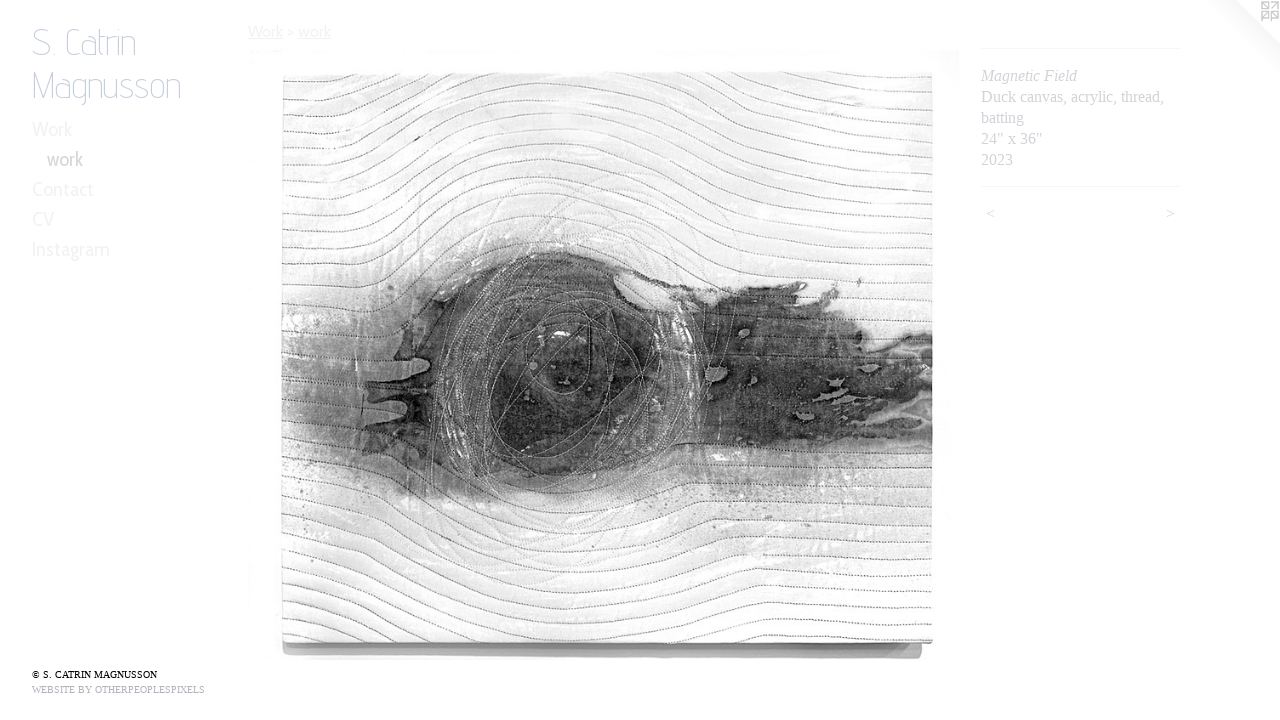

--- FILE ---
content_type: text/html;charset=utf-8
request_url: https://catrinmagnusson.com/artwork/5220176-Magnetic%20Field.html
body_size: 2998
content:
<!doctype html><html class="no-js a-image mobile-title-align--center has-mobile-menu-icon--left p-artwork has-page-nav l-bricks no-home-page mobile-menu-align--center has-wall-text "><head><meta charset="utf-8" /><meta content="IE=edge" http-equiv="X-UA-Compatible" /><meta http-equiv="X-OPP-Site-Id" content="47875" /><meta http-equiv="X-OPP-Revision" content="446" /><meta http-equiv="X-OPP-Locke-Environment" content="production" /><meta http-equiv="X-OPP-Locke-Release" content="v0.0.141" /><title>S. Catrin Magnusson</title><link rel="canonical" href="https://catrinmagnusson.com/artwork/5220176-Magnetic%20Field.html" /><meta content="website" property="og:type" /><meta property="og:url" content="https://catrinmagnusson.com/artwork/5220176-Magnetic%20Field.html" /><meta property="og:title" content="Magnetic Field" /><meta content="width=device-width, initial-scale=1" name="viewport" /><link type="text/css" rel="stylesheet" href="//cdnjs.cloudflare.com/ajax/libs/normalize/3.0.2/normalize.min.css" /><link type="text/css" rel="stylesheet" media="only all" href="//maxcdn.bootstrapcdn.com/font-awesome/4.3.0/css/font-awesome.min.css" /><link type="text/css" rel="stylesheet" media="not all and (min-device-width: 600px) and (min-device-height: 600px)" href="/release/locke/production/v0.0.141/css/small.css" /><link type="text/css" rel="stylesheet" media="only all and (min-device-width: 600px) and (min-device-height: 600px)" href="/release/locke/production/v0.0.141/css/large-bricks.css" /><link type="text/css" rel="stylesheet" media="not all and (min-device-width: 600px) and (min-device-height: 600px)" href="/r17385345830000000446/css/small-site.css" /><link type="text/css" rel="stylesheet" media="only all and (min-device-width: 600px) and (min-device-height: 600px)" href="/r17385345830000000446/css/large-site.css" /><link type="text/css" rel="stylesheet" media="only all and (min-device-width: 600px) and (min-device-height: 600px)" href="//fonts.googleapis.com/css?family=Cabin:400" /><link type="text/css" rel="stylesheet" media="only all and (min-device-width: 600px) and (min-device-height: 600px)" href="//fonts.googleapis.com/css?family=Advent+Pro:200" /><link type="text/css" rel="stylesheet" media="only all and (min-device-width: 600px) and (min-device-height: 600px)" href="//fonts.googleapis.com/css?family=Cabin+Condensed:400" /><link type="text/css" rel="stylesheet" media="not all and (min-device-width: 600px) and (min-device-height: 600px)" href="//fonts.googleapis.com/css?family=Cabin+Condensed:400&amp;text=MENUHomeWrkCntacVIsg" /><link type="text/css" rel="stylesheet" media="not all and (min-device-width: 600px) and (min-device-height: 600px)" href="//fonts.googleapis.com/css?family=Advent+Pro:200&amp;text=S.%20CatrinMguso" /><script>window.OPP = window.OPP || {};
OPP.modernMQ = 'only all';
OPP.smallMQ = 'not all and (min-device-width: 600px) and (min-device-height: 600px)';
OPP.largeMQ = 'only all and (min-device-width: 600px) and (min-device-height: 600px)';
OPP.downURI = '/x/8/7/5/47875/.down';
OPP.gracePeriodURI = '/x/8/7/5/47875/.grace_period';
OPP.imgL = function (img) {
  !window.lazySizes && img.onerror();
};
OPP.imgE = function (img) {
  img.onerror = img.onload = null;
  img.src = img.getAttribute('data-src');
  //img.srcset = img.getAttribute('data-srcset');
};</script><script src="/release/locke/production/v0.0.141/js/modernizr.js"></script><script src="/release/locke/production/v0.0.141/js/masonry.js"></script><script src="/release/locke/production/v0.0.141/js/respimage.js"></script><script src="/release/locke/production/v0.0.141/js/ls.aspectratio.js"></script><script src="/release/locke/production/v0.0.141/js/lazysizes.js"></script><script src="/release/locke/production/v0.0.141/js/large.js"></script><script src="/release/locke/production/v0.0.141/js/hammer.js"></script><script>if (!Modernizr.mq('only all')) { document.write('<link type="text/css" rel="stylesheet" href="/release/locke/production/v0.0.141/css/minimal.css">') }</script><style>.media-max-width {
  display: block;
}

@media (min-height: 3430px) {

  .media-max-width {
    max-width: 3395.0px;
  }

}

@media (max-height: 3430px) {

  .media-max-width {
    max-width: 98.96262002743484vh;
  }

}</style></head><body><header id="header"><a class=" site-title" href="/home.html"><span class=" site-title-text u-break-word">S. Catrin Magnusson</span><div class=" site-title-media"></div></a><a id="mobile-menu-icon" class="mobile-menu-icon hidden--no-js hidden--large"><svg viewBox="0 0 21 17" width="21" height="17" fill="currentColor"><rect x="0" y="0" width="21" height="3" rx="0"></rect><rect x="0" y="7" width="21" height="3" rx="0"></rect><rect x="0" y="14" width="21" height="3" rx="0"></rect></svg></a></header><nav class=" hidden--large"><ul class=" site-nav"><li class="nav-item nav-home "><a class="nav-link " href="/home.html">Home</a></li><li class="nav-item expanded nav-museum "><a class="nav-link " href="/home.html">Work</a><ul><li class="nav-gallery nav-item expanded "><a class="selected nav-link " href="/section/342308-work.html">work</a></li></ul></li><li class="nav-item nav-contact "><a class="nav-link " href="/contact.html">Contact</a></li><li class="nav-item nav-pdf1 "><a target="_blank" class="nav-link " href="//img-cache.oppcdn.com/fixed/47875/assets/7TH3CcmgnkjXqvSi.pdf">CV</a></li><li class="nav-item nav-outside0 "><a target="_blank" class="nav-link " href="https://www.instagram.com/s.catrin_magnusson/">Instagram</a></li></ul></nav><div class=" content"><nav class=" hidden--small" id="nav"><header><a class=" site-title" href="/home.html"><span class=" site-title-text u-break-word">S. Catrin Magnusson</span><div class=" site-title-media"></div></a></header><ul class=" site-nav"><li class="nav-item nav-home "><a class="nav-link " href="/home.html">Home</a></li><li class="nav-item expanded nav-museum "><a class="nav-link " href="/home.html">Work</a><ul><li class="nav-gallery nav-item expanded "><a class="selected nav-link " href="/section/342308-work.html">work</a></li></ul></li><li class="nav-item nav-contact "><a class="nav-link " href="/contact.html">Contact</a></li><li class="nav-item nav-pdf1 "><a target="_blank" class="nav-link " href="//img-cache.oppcdn.com/fixed/47875/assets/7TH3CcmgnkjXqvSi.pdf">CV</a></li><li class="nav-item nav-outside0 "><a target="_blank" class="nav-link " href="https://www.instagram.com/s.catrin_magnusson/">Instagram</a></li></ul><footer><div class=" copyright">© S. CATRIN MAGNUSSON</div><div class=" credit"><a href="http://otherpeoplespixels.com/ref/catrinmagnusson.com" target="_blank">Website by OtherPeoplesPixels</a></div></footer></nav><main id="main"><a class=" logo hidden--small" href="http://otherpeoplespixels.com/ref/catrinmagnusson.com" title="Website by OtherPeoplesPixels" target="_blank"></a><div class=" page clearfix media-max-width"><h1 class="parent-title title"><a href="/home.html" class="root title-segment hidden--small">Work</a><span class=" title-sep hidden--small"> &gt; </span><a class=" title-segment" href="/section/342308-work.html">work</a></h1><div class=" media-and-info"><div class=" page-media-wrapper media"><a class=" page-media" title="Magnetic Field" href="/artwork/5193541-Woven%20.html" id="media"><img data-aspectratio="3395/2916" class="u-img " alt="Magnetic Field" src="//img-cache.oppcdn.com/fixed/47875/assets/U5FE50xjSt238dOw.jpg" srcset="//img-cache.oppcdn.com/img/v1.0/s:47875/t:QkxBTksrVEVYVCtIRVJF/p:12/g:tl/o:2.5/a:50/q:90/3395x2916-U5FE50xjSt238dOw.jpg/3395x2916/0f90b96641e10d81cf70ab161f21a4f2.jpg 3395w,
//img-cache.oppcdn.com/img/v1.0/s:47875/t:QkxBTksrVEVYVCtIRVJF/p:12/g:tl/o:2.5/a:50/q:90/2520x1220-U5FE50xjSt238dOw.jpg/1420x1220/d11d4d4cfe9f96077c39fcafc7cfc8a6.jpg 1420w,
//img-cache.oppcdn.com/img/v1.0/s:47875/t:QkxBTksrVEVYVCtIRVJF/p:12/g:tl/o:2.5/a:50/q:90/984x4096-U5FE50xjSt238dOw.jpg/984x845/6698092dad3dc64e86cc85cfcf493b70.jpg 984w,
//img-cache.oppcdn.com/img/v1.0/s:47875/t:QkxBTksrVEVYVCtIRVJF/p:12/g:tl/o:2.5/a:50/q:90/1640x830-U5FE50xjSt238dOw.jpg/966x830/e490856d6d5fb485decee1bd6044a817.jpg 966w,
//img-cache.oppcdn.com/img/v1.0/s:47875/t:QkxBTksrVEVYVCtIRVJF/p:12/g:tl/o:2.5/a:50/q:90/1400x720-U5FE50xjSt238dOw.jpg/838x720/68f1e7024e4e195c67207d86ef7b6420.jpg 838w,
//img-cache.oppcdn.com/img/v1.0/s:47875/t:QkxBTksrVEVYVCtIRVJF/p:12/g:tl/o:2.5/a:50/q:90/984x588-U5FE50xjSt238dOw.jpg/684x588/ef4855992493bcd4f5fdb14b0cab1663.jpg 684w,
//img-cache.oppcdn.com/img/v1.0/s:47875/t:QkxBTksrVEVYVCtIRVJF/p:12/g:tl/o:2.5/a:50/q:90/640x4096-U5FE50xjSt238dOw.jpg/640x549/b31f2289d9c6b5e471649e0eac46c2f3.jpg 640w,
//img-cache.oppcdn.com/fixed/47875/assets/U5FE50xjSt238dOw.jpg 558w" sizes="(max-device-width: 599px) 100vw,
(max-device-height: 599px) 100vw,
(max-width: 558px) 558px,
(max-height: 480px) 558px,
(max-width: 640px) 640px,
(max-height: 549px) 640px,
(max-width: 684px) 684px,
(max-height: 588px) 684px,
(max-width: 838px) 838px,
(max-height: 720px) 838px,
(max-width: 966px) 966px,
(max-height: 830px) 966px,
(max-width: 984px) 984px,
(max-height: 845px) 984px,
(max-width: 1420px) 1420px,
(max-height: 1220px) 1420px,
3395px" /></a><a class=" zoom-corner" style="display: none" id="zoom-corner"><span class=" zoom-icon fa fa-search-plus"></span></a><div class="share-buttons a2a_kit social-icons hidden--small" data-a2a-title="Magnetic Field" data-a2a-url="https://catrinmagnusson.com/artwork/5220176-Magnetic%20Field.html"></div></div><div class=" info border-color"><div class=" wall-text border-color"><div class=" wt-item wt-title">Magnetic Field</div><div class=" wt-item wt-media">Duck canvas, acrylic, thread, batting</div><div class=" wt-item wt-dimensions">24" x 36" </div><div class=" wt-item wt-date">2023</div></div><div class=" page-nav hidden--small border-color clearfix"><a class=" prev" id="artwork-prev" href="/artwork/5220235-Continental%20Skin%202.html">&lt; <span class=" m-hover-show">previous</span></a> <a class=" next" id="artwork-next" href="/artwork/5193541-Woven%20.html"><span class=" m-hover-show">next</span> &gt;</a></div></div></div><div class="share-buttons a2a_kit social-icons hidden--large" data-a2a-title="Magnetic Field" data-a2a-url="https://catrinmagnusson.com/artwork/5220176-Magnetic%20Field.html"></div></div></main></div><footer><div class=" copyright">© S. CATRIN MAGNUSSON</div><div class=" credit"><a href="http://otherpeoplespixels.com/ref/catrinmagnusson.com" target="_blank">Website by OtherPeoplesPixels</a></div></footer><div class=" modal zoom-modal" style="display: none" id="zoom-modal"><style>@media (min-aspect-ratio: 3395/2916) {

  .zoom-media {
    width: auto;
    max-height: 2916px;
    height: 100%;
  }

}

@media (max-aspect-ratio: 3395/2916) {

  .zoom-media {
    height: auto;
    max-width: 3395px;
    width: 100%;
  }

}
@supports (object-fit: contain) {
  img.zoom-media {
    object-fit: contain;
    width: 100%;
    height: 100%;
    max-width: 3395px;
    max-height: 2916px;
  }
}</style><div class=" zoom-media-wrapper"><img onerror="OPP.imgE(this);" onload="OPP.imgL(this);" data-src="//img-cache.oppcdn.com/fixed/47875/assets/U5FE50xjSt238dOw.jpg" data-srcset="//img-cache.oppcdn.com/img/v1.0/s:47875/t:QkxBTksrVEVYVCtIRVJF/p:12/g:tl/o:2.5/a:50/q:90/3395x2916-U5FE50xjSt238dOw.jpg/3395x2916/0f90b96641e10d81cf70ab161f21a4f2.jpg 3395w,
//img-cache.oppcdn.com/img/v1.0/s:47875/t:QkxBTksrVEVYVCtIRVJF/p:12/g:tl/o:2.5/a:50/q:90/2520x1220-U5FE50xjSt238dOw.jpg/1420x1220/d11d4d4cfe9f96077c39fcafc7cfc8a6.jpg 1420w,
//img-cache.oppcdn.com/img/v1.0/s:47875/t:QkxBTksrVEVYVCtIRVJF/p:12/g:tl/o:2.5/a:50/q:90/984x4096-U5FE50xjSt238dOw.jpg/984x845/6698092dad3dc64e86cc85cfcf493b70.jpg 984w,
//img-cache.oppcdn.com/img/v1.0/s:47875/t:QkxBTksrVEVYVCtIRVJF/p:12/g:tl/o:2.5/a:50/q:90/1640x830-U5FE50xjSt238dOw.jpg/966x830/e490856d6d5fb485decee1bd6044a817.jpg 966w,
//img-cache.oppcdn.com/img/v1.0/s:47875/t:QkxBTksrVEVYVCtIRVJF/p:12/g:tl/o:2.5/a:50/q:90/1400x720-U5FE50xjSt238dOw.jpg/838x720/68f1e7024e4e195c67207d86ef7b6420.jpg 838w,
//img-cache.oppcdn.com/img/v1.0/s:47875/t:QkxBTksrVEVYVCtIRVJF/p:12/g:tl/o:2.5/a:50/q:90/984x588-U5FE50xjSt238dOw.jpg/684x588/ef4855992493bcd4f5fdb14b0cab1663.jpg 684w,
//img-cache.oppcdn.com/img/v1.0/s:47875/t:QkxBTksrVEVYVCtIRVJF/p:12/g:tl/o:2.5/a:50/q:90/640x4096-U5FE50xjSt238dOw.jpg/640x549/b31f2289d9c6b5e471649e0eac46c2f3.jpg 640w,
//img-cache.oppcdn.com/fixed/47875/assets/U5FE50xjSt238dOw.jpg 558w" data-sizes="(max-device-width: 599px) 100vw,
(max-device-height: 599px) 100vw,
(max-width: 558px) 558px,
(max-height: 480px) 558px,
(max-width: 640px) 640px,
(max-height: 549px) 640px,
(max-width: 684px) 684px,
(max-height: 588px) 684px,
(max-width: 838px) 838px,
(max-height: 720px) 838px,
(max-width: 966px) 966px,
(max-height: 830px) 966px,
(max-width: 984px) 984px,
(max-height: 845px) 984px,
(max-width: 1420px) 1420px,
(max-height: 1220px) 1420px,
3395px" class="zoom-media lazyload hidden--no-js " alt="Magnetic Field" /><noscript><img class="zoom-media " alt="Magnetic Field" src="//img-cache.oppcdn.com/fixed/47875/assets/U5FE50xjSt238dOw.jpg" /></noscript></div></div><div class=" offline"></div><script src="/release/locke/production/v0.0.141/js/small.js"></script><script src="/release/locke/production/v0.0.141/js/artwork.js"></script><script>window.oppa=window.oppa||function(){(oppa.q=oppa.q||[]).push(arguments)};oppa('config','pathname','production/v0.0.141/47875');oppa('set','g','true');oppa('set','l','bricks');oppa('set','p','artwork');oppa('set','a','image');oppa('rect','m','media','main');oppa('send');</script><script async="" src="/release/locke/production/v0.0.141/js/analytics.js"></script><script src="https://otherpeoplespixels.com/static/enable-preview.js"></script></body></html>

--- FILE ---
content_type: text/css;charset=utf-8
request_url: https://catrinmagnusson.com/r17385345830000000446/css/large-site.css
body_size: 580
content:
body {
  background-color: #FFFFFF;
  font-weight: normal;
  font-style: normal;
  font-family: "Palatino Linotype", "Book Antiqua3", "Palatino", serif;
}

body {
  color: #d3d4d9;
}

main a {
  color: #b2b4bd;
}

main a:hover {
  text-decoration: underline;
  color: #cdcfd5;
}

main a:visited {
  color: #cdcfd5;
}

.site-title, .mobile-menu-icon {
  color: #c6cfdc;
}

.site-nav, .mobile-menu-link, nav:before, nav:after {
  color: #f2f2f3;
}

.site-nav a {
  color: #f2f2f3;
}

.site-nav a:hover {
  text-decoration: none;
  color: #d7d7db;
}

.site-nav a:visited {
  color: #f2f2f3;
}

.site-nav a.selected {
  color: #d7d7db;
}

.site-nav:hover a.selected {
  color: #f2f2f3;
}

footer {
  color: #000000;
}

footer a {
  color: #b2b4bd;
}

footer a:hover {
  text-decoration: underline;
  color: #cdcfd5;
}

footer a:visited {
  color: #cdcfd5;
}

.title, .news-item-title, .flex-page-title {
  color: #f2f2f3;
}

.title a {
  color: #f2f2f3;
}

.title a:hover {
  text-decoration: none;
  color: #d7d7db;
}

.title a:visited {
  color: #f2f2f3;
}

.hr, .hr-before:before, .hr-after:after, .hr-before--small:before, .hr-before--large:before, .hr-after--small:after, .hr-after--large:after {
  border-top-color: #686b78;
}

.button {
  background: #b2b4bd;
  color: #FFFFFF;
}

.social-icon {
  background-color: #d3d4d9;
  color: #FFFFFF;
}

.welcome-modal {
  background-color: #242323;
}

.share-button .social-icon {
  color: #d3d4d9;
}

.welcome-modal {
  background-image: url(//static.otherpeoplespixels.com/images/backgrounds/shattered-charcoal.png);
}

.site-title {
  font-family: "Advent Pro", sans-serif;
  font-style: normal;
  font-weight: 200;
}

.site-nav {
  font-family: "Cabin Condensed", sans-serif;
  font-style: normal;
  font-weight: 400;
}

.section-title, .parent-title, .news-item-title, .link-name, .preview-placeholder, .preview-image, .flex-page-title {
  font-family: "Cabin", sans-serif;
  font-style: normal;
  font-weight: 400;
}

body {
  font-size: 16px;
}

.site-title {
  font-size: 36px;
}

.site-nav {
  font-size: 20px;
}

.title, .news-item-title, .link-name, .flex-page-title {
  font-size: 16px;
}

.border-color {
  border-color: hsla(230, 7.3170733%, 83.92157%, 0.2);
}

.p-artwork .page-nav a {
  color: #d3d4d9;
}

.p-artwork .page-nav a:hover {
  text-decoration: none;
  color: #d3d4d9;
}

.p-artwork .page-nav a:visited {
  color: #d3d4d9;
}

.wordy {
  text-align: left;
}

--- FILE ---
content_type: text/css;charset=utf-8
request_url: https://catrinmagnusson.com/r17385345830000000446/css/small-site.css
body_size: 391
content:
body {
  background-color: #FFFFFF;
  font-weight: normal;
  font-style: normal;
  font-family: "Palatino Linotype", "Book Antiqua3", "Palatino", serif;
}

body {
  color: #d3d4d9;
}

main a {
  color: #b2b4bd;
}

main a:hover {
  text-decoration: underline;
  color: #cdcfd5;
}

main a:visited {
  color: #cdcfd5;
}

.site-title, .mobile-menu-icon {
  color: #c6cfdc;
}

.site-nav, .mobile-menu-link, nav:before, nav:after {
  color: #f2f2f3;
}

.site-nav a {
  color: #f2f2f3;
}

.site-nav a:hover {
  text-decoration: none;
  color: #d7d7db;
}

.site-nav a:visited {
  color: #f2f2f3;
}

.site-nav a.selected {
  color: #d7d7db;
}

.site-nav:hover a.selected {
  color: #f2f2f3;
}

footer {
  color: #000000;
}

footer a {
  color: #b2b4bd;
}

footer a:hover {
  text-decoration: underline;
  color: #cdcfd5;
}

footer a:visited {
  color: #cdcfd5;
}

.title, .news-item-title, .flex-page-title {
  color: #f2f2f3;
}

.title a {
  color: #f2f2f3;
}

.title a:hover {
  text-decoration: none;
  color: #d7d7db;
}

.title a:visited {
  color: #f2f2f3;
}

.hr, .hr-before:before, .hr-after:after, .hr-before--small:before, .hr-before--large:before, .hr-after--small:after, .hr-after--large:after {
  border-top-color: #686b78;
}

.button {
  background: #b2b4bd;
  color: #FFFFFF;
}

.social-icon {
  background-color: #d3d4d9;
  color: #FFFFFF;
}

.welcome-modal {
  background-color: #242323;
}

.site-title {
  font-family: "Advent Pro", sans-serif;
  font-style: normal;
  font-weight: 200;
}

nav {
  font-family: "Cabin Condensed", sans-serif;
  font-style: normal;
  font-weight: 400;
}

.wordy {
  text-align: left;
}

.site-title {
  font-size: 2.125rem;
}

footer .credit a {
  color: #d3d4d9;
}

--- FILE ---
content_type: text/css; charset=utf-8
request_url: https://fonts.googleapis.com/css?family=Cabin+Condensed:400&text=MENUHomeWrkCntacVIsg
body_size: -441
content:
@font-face {
  font-family: 'Cabin Condensed';
  font-style: normal;
  font-weight: 400;
  src: url(https://fonts.gstatic.com/l/font?kit=nwpMtK6mNhBK2err_hqkYhHRqmwaZejf5HdP5O814DhAmntkyO6joF2j017wclz7&skey=17b81add35c8280b&v=v21) format('woff2');
}
